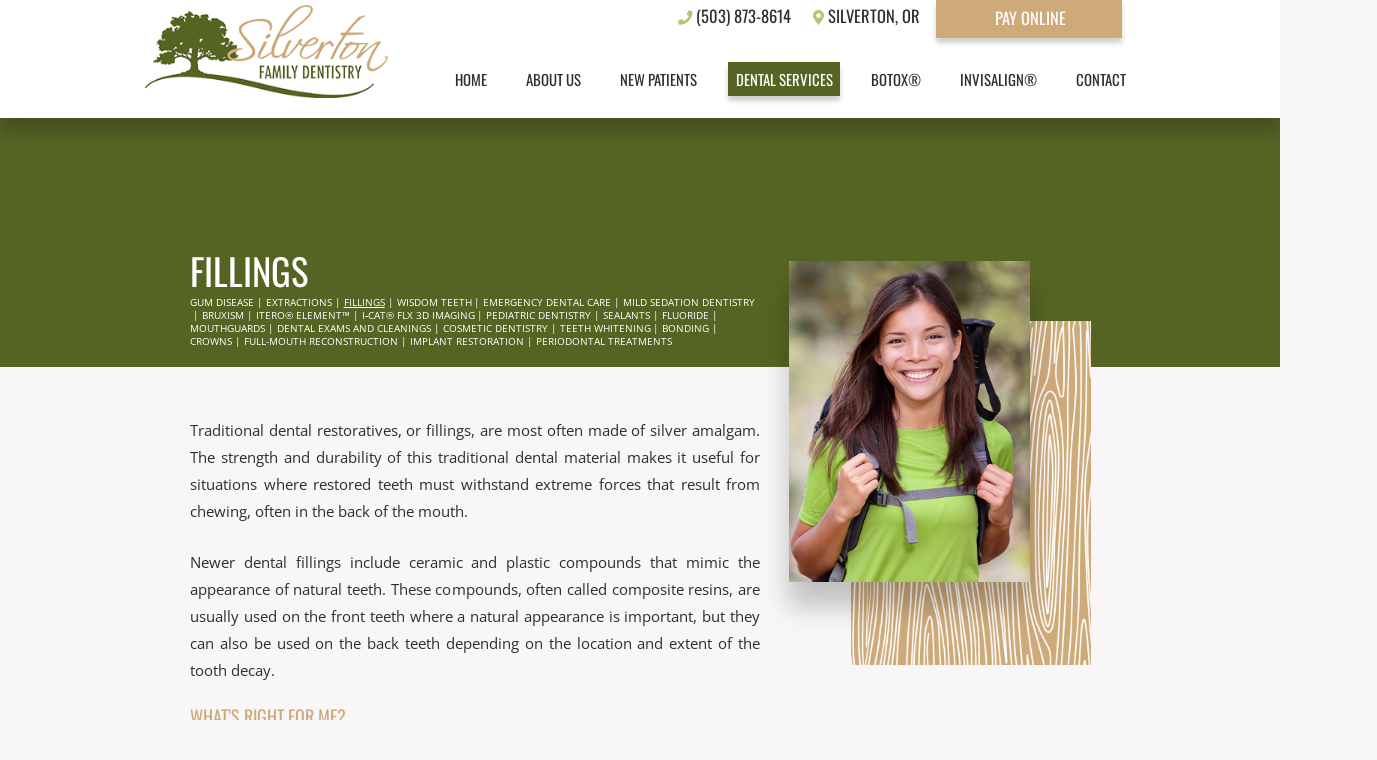

--- FILE ---
content_type: text/html; charset=utf-8
request_url: https://www.silvertonfamilydentistry.com/fillings
body_size: 6375
content:
<!DOCTYPE html>
<html lang="en"> 

<head>
<meta charset="utf-8">
<title>Fillings - Silverton Family Dentistry | Silverton OR</title>
<meta name="description" content="Silverton Family Dentistry is your Silverton, Mt. Angel, Scotts Mills, and Salem, OR dentist, providing quality dental care for children, teens, and adults. Call today.">
<meta name="HandheldFriendly" content="True">
<meta name="MobileOptimized" content="320">
<meta name="viewport" content="width=device-width, user-scalable=5">
<meta name="format-detection" content="telephone=no">
<!--[if IEMobile]> <meta http-equiv="cleartype" content="on"> <![endif]-->


	<link rel="icon" href="/assets/images/icons/favicon.png">

	<link rel="preconnect" href="//srwd.sesamehub.com" crossorigin>
	<link rel="preconnect" href="https://fonts.googleapis.com/" crossorigin>

	<link rel="stylesheet" href="//srwd.sesamehub.com/assets/v6.0/global-v6.0.0.min.css">
	<link rel="stylesheet" href="/assets/css/local.css">

	
		<link rel="preload" as="font" type="font/woff2" href="/assets/fonts/oswald-400.woff2" crossorigin>
	<link rel="preload" as="font" type="font/woff2" href="/assets/fonts/open-sans-400.woff2" crossorigin>

					

	
	<script>
	window.ga=window.ga||function(){(ga.q=ga.q||[]).push(arguments)};ga.l=+new Date;
	ga('create', 'G-GXQFF8SHJ3', 'auto');
	ga('send', 'pageview');
	</script>
	<script async src='https://www.google-analytics.com/analytics.js'></script>
	
</head>

<body class="fillings sidebar-left footer-normal nav-top layout-standard layout-section-dental-services psds">

 
			<div id="masthead">
	 
		<div id="hd">
		    <div class="container row">
		
				<div id="logo">
					<a href="/">
						<img src="/assets/images/logo.png" alt="Silverton Family Dentistry" width="294" height="113" decoding="async">
					</a>
				</div> 
				
				<div id="contactinfo">
					<a class="phone" href="tel:503-873-8614"><i aria-hidden="true" role="img" class="fa fa-phone"></i> (503) 873-8614</a>
				    <a class="address" href="/silverton-family-dentistry"><i aria-hidden="true" role="img" class="fa fa-map-marker-alt"></i> Silverton, OR</a>
				</div><!--/contact-info-->
				    
				<nav id="utilitynav">
					<a class="appointmentrequest" href="https://www.paymydentist.net/patientpay/61890?dataservicesid=061890ORD"><i aria-hidden="true" role="img" class="fa fa-circle-dollar"></i> Pay Online</a>
				</nav>
		
		    </div><!--/container-->
		</div><!--/hd-->
	
		
		<nav id="main-nav" class="horizontal clearfix">
			
			<div class="container row">
		    
		    <div class="collapsible">
			    <a class="trigger" href="javascript:void(0)" aria-label="Menu">
				    <div class="navicon" aria-hidden="true" role="img"><span></span><span></span><span></span><span></span></div>
				</a>
			    <ul><li class="home first"><a href="/home" id="home" class="home"><span>Home</span></a></li><li class="about-us"><a href="/meet-dr-matthew-b-chase" id="about-us" class="about-us"><span>About</span> <span>Us</span></a><ul><li class="meet-dr-matthew-b-chase first"><a href="/meet-dr-matthew-b-chase" class="meet-dr-matthew-b-chase"><span>Meet</span> <span>Dr.</span> <span>Matthew</span> <span>B.</span> <span>Chase</span></a></li><li class="meet-dr-nathan-c-braxmeyer"><a href="/meet-dr-nathan-c-braxmeyer" class="meet-dr-nathan-c-braxmeyer"><span>Meet</span> <span>Dr.</span> <span>Nathan</span> <span>C.</span> <span>Braxmeyer</span></a></li><li class="meet-the-team"><a href="/meet-the-team" class="meet-the-team"><span>Meet</span> <span>the</span> <span>Team</span></a></li><li class="what-sets-us-apart last"><a href="/what-sets-us-apart" class="what-sets-us-apart"><span>What</span> <span>Sets</span> <span>Us</span> <span>Apart</span></a></li></ul></li><li class="new-patients"><a href="/office-visits" id="new-patients" class="new-patients"><span>New</span> <span>Patients</span></a><ul><li class="office-visits first"><a href="/office-visits" class="office-visits"><span>Office</span> <span>Visits</span></a></li><li class="financial-information"><a href="/financial-information" class="financial-information"><span>Financial</span> <span>Information</span></a></li><li class="patient-forms"><a href="/patient-forms" class="patient-forms"><span>Patient</span> <span>Forms</span></a></li><li class="testimonials"><a href="/testimonials" class="testimonials"><span>Testimonials</span></a></li><li class="office-tour last"><a href="/office-tour" class="office-tour"><span>Office</span> <span>Tour</span></a></li></ul></li><li class="dental-services active"><a href="/gum-disease" id="dental-services" class="dental-services"><span>Dental</span> <span>Services</span></a><ul><li class="gum-disease first"><a href="/gum-disease" class="gum-disease"><span>Gum</span> <span>Disease</span></a></li><li class="extractions"><a href="/extractions" class="extractions"><span>Extractions</span></a></li><li class="fillings active"><a href="/fillings" class="fillings"><span>Fillings</span></a></li><li class="wisdom-teeth"><a href="/wisdom-teeth" class="wisdom-teeth"><span>Wisdom</span> <span>Teeth</span></a></li><li class="emergency-dental-care"><a href="/emergency-dental-care" class="emergency-dental-care"><span>Emergency</span> <span>Dental</span> <span>Care</span></a></li><li class="mild-sedation-dentistry"><a href="/mild-sedation-dentistry" class="mild-sedation-dentistry"><span>Mild</span> <span>Sedation</span> <span>Dentistry</span></a></li><li class="bruxism"><a href="/bruxism" class="bruxism"><span>Bruxism</span></a></li><li class="itero-element"><a href="/itero-element" class="itero-element"><span>iTero®</span> <span>Element™</span></a></li><li class="i-cat-flx-3d-imaging"><a href="/i-cat-flx-3d-imaging" class="i-cat-flx-3d-imaging"><span>i‐CAT®</span> <span>FLX</span> <span>3D</span> <span>Imaging</span></a></li><li class="pediatric-dentistry"><a href="/pediatric-dentistry" class="pediatric-dentistry"><span>Pediatric</span> <span>Dentistry</span></a></li><li class="sealants"><a href="/sealants" class="sealants"><span>Sealants</span></a></li><li class="fluoride"><a href="/fluoride" class="fluoride"><span>Fluoride</span></a></li><li class="mouthguards"><a href="/mouthguards" class="mouthguards"><span>Mouthguards</span></a></li><li class="dental-exams-and-cleanings"><a href="/dental-exams-and-cleanings" class="dental-exams-and-cleanings"><span>Dental</span> <span>Exams</span> <span>and</span> <span>Cleanings</span></a></li><li class="cosmetic-dentistry"><a href="/cosmetic-dentistry" class="cosmetic-dentistry"><span>Cosmetic</span> <span>Dentistry</span></a></li><li class="teeth-whitening"><a href="/teeth-whitening" class="teeth-whitening"><span>Teeth</span> <span>Whitening</span></a></li><li class="bonding"><a href="/bonding" class="bonding"><span>Bonding</span></a></li><li class="crowns"><a href="/crowns" class="crowns"><span>Crowns</span></a></li><li class="full-mouth-reconstruction"><a href="/full-mouth-reconstruction" class="full-mouth-reconstruction"><span>Full-Mouth</span> <span>Reconstruction</span></a></li><li class="implant-restoration"><a href="/implant-restoration" class="implant-restoration"><span>Implant</span> <span>Restoration</span></a></li><li class="periodontal-treatments last"><a href="/periodontal-treatments" class="periodontal-treatments"><span>Periodontal</span> <span>Treatments</span></a></li></ul></li><li class="botox"><a href="/botox" id="botox" class="botox"><span>Botox®</span> <span></span></a></li><li class="invisalign"><a href="/invisalign-info" id="invisalign" class="invisalign"><span>Invisalign®</span></a><ul><li class="invisalign-info first"><a href="/invisalign-info" class="invisalign-info"><span>Invisalign®</span> <span>Info</span></a></li><li class="invisalign-for-teens"><a href="/invisalign-for-teens" class="invisalign-for-teens"><span>Invisalign®</span> <span>for</span> <span>Teens</span></a></li><li class="invisalign-costs"><a href="/invisalign-costs" class="invisalign-costs"><span>Invisalign®</span> <span>Costs</span></a></li><li class="invisalign-faqs"><a href="/invisalign-faqs" class="invisalign-faqs"><span>Invisalign®</span> <span>FAQs</span></a></li><li class="invisalign-testimonials"><a href="/invisalign-testimonials" class="invisalign-testimonials"><span>Invisalign®</span> <span>Testimonials</span></a></li><li class="invisalign-videos"><a href="/invisalign-videos" class="invisalign-videos"><span>Invisalign®</span> <span>Videos</span></a></li><li class="invisalign-for-adults last"><a href="/invisalign-for-adults" class="invisalign-for-adults"><span>Invisalign®</span> <span>for</span> <span>Adults</span></a></li></ul></li><li class="contact last"><a href="/silverton-family-dentistry" id="contact" class="contact"><span>Contact</span></a><ul><li class="silverton-family-dentistry first"><a href="/silverton-family-dentistry" class="silverton-family-dentistry"><span>Silverton</span> <span>Family</span> <span>Dentistry</span></a></li><li class="appointment-request last"><a href="/appointment-request" class="appointment-request"><span>Appointment</span> <span>Request</span></a></li></ul></li></ul>			
		    </div><!--/collapsible -->
		                
			</div><!--/container-->  
			             
		</nav><!--/main-nav -->
	</div><!--/masthead-->

 

 

	<div id="subnav">
		<div class="container row">
	    <div id="subnav-inner">

	
					<header>
						<h1>
							Fillings						</h1>
					</header>
		    <div><p><a href="/gum-disease" class="gum-disease">Gum Disease</a><span class="divider"> | </span><a href="/extractions" class="extractions">Extractions</a><span class="divider"> | </span><a href="/fillings" class="fillings active">Fillings</a><span class="divider"> | </span><a href="/wisdom-teeth" class="wisdom-teeth">Wisdom Teeth</a><span class="divider"> | </span><a href="/emergency-dental-care" class="emergency-dental-care">Emergency Dental Care</a><span class="divider"> | </span><a href="/mild-sedation-dentistry" class="mild-sedation-dentistry">Mild Sedation Dentistry</a><span class="divider"> | </span><a href="/bruxism" class="bruxism">Bruxism</a><span class="divider"> | </span><a href="/itero-element" class="itero-element">iTero® Element™</a><span class="divider"> | </span><a href="/i-cat-flx-3d-imaging" class="i-cat-flx-3d-imaging">i‐CAT® FLX 3D Imaging</a><span class="divider"> | </span><a href="/pediatric-dentistry" class="pediatric-dentistry">Pediatric Dentistry</a><span class="divider"> | </span><a href="/sealants" class="sealants">Sealants</a><span class="divider"> | </span><a href="/fluoride" class="fluoride">Fluoride</a><span class="divider"> | </span><a href="/mouthguards" class="mouthguards">Mouthguards</a><span class="divider"> | </span><a href="/dental-exams-and-cleanings" class="dental-exams-and-cleanings">Dental Exams and Cleanings</a><span class="divider"> | </span><a href="/cosmetic-dentistry" class="cosmetic-dentistry">Cosmetic Dentistry</a><span class="divider"> | </span><a href="/teeth-whitening" class="teeth-whitening">Teeth Whitening</a><span class="divider"> | </span><a href="/bonding" class="bonding">Bonding</a><span class="divider"> | </span><a href="/crowns" class="crowns">Crowns</a><span class="divider"> | </span><a href="/full-mouth-reconstruction" class="full-mouth-reconstruction">Full-Mouth Reconstruction</a><span class="divider"> | </span><a href="/implant-restoration" class="implant-restoration">Implant Restoration</a><span class="divider"> | </span><a href="/periodontal-treatments" class="periodontal-treatments">Periodontal Treatments</a></p></div>
	    		</div>  
	    </div><!--/container-->
	</div><!--/subnav-->
	


 
	<div id="bd">
	    <div class="container row">
	
		
				 
		<div id="sidebar">
			
						
			<div id="hide-stock">
				<img src="/assets/uploads/images/fillings.jpg" class="stock" alt="fillings" />			</div>
			
						
		
		</div><!--/sidebar-->
		
						 
			<main id="content">
				
							    
				<div class="content-text">
					<p>
	Traditional dental restoratives, or fillings, are most often made of silver amalgam. The strength and durability of this traditional dental material makes it useful for situations where restored teeth must withstand extreme forces that result from chewing, often in the back of the mouth.</p>
<p>
	Newer dental fillings include ceramic and plastic compounds that mimic the appearance of natural teeth. These compounds, often called composite resins, are usually used on the front teeth where a natural appearance is important, but they can also be used on the back teeth depending on the location and extent of the tooth decay.</p>
<h2>
	What&rsquo;s right for me?</h2>
<p>
	Several factors influence the performance, durability, longevity, and expense of dental restorations, including:</p>
<ul>
	<li>
		The components used in the filling material</li>
	<li>
		The amount of tooth structure remaining</li>
	<li>
		Where and how the filling is placed</li>
	<li>
		The chewing load that the tooth will have to bear</li>
	<li>
		The length and number of visits needed to prepare and adjust the restored tooth</li>
</ul>
<p>
	Before your treatment begins, your doctor will discuss with you all of your options and help you choose the best filling for your particular case. In preparation for this discussion it may be helpful to understand the two basic types of dental fillings &mdash; direct and indirect.</p>
<ul>
	<li>
		<strong>Direct fillings</strong> are fillings placed into a prepared cavity in a single visit. They include silver amalgam, glass ionomers, resin ionomers, and composite (resin) fillings. The dentist prepares the tooth, places the filling, and adjusts it in one appointment.</li>
	<li>
		<strong>Indirect fillings</strong> generally require two or more visits. They include inlays, onlays, and veneers fabricated with gold, base metal alloys, ceramics, or composites. They are used when a tooth has too much damage to support a filling but not enough to necessitate a crown. During the first visit, the dentist prepares the tooth and makes an impression of the area to be restored. The dentist then places a temporary covering over the prepared tooth. The impression is sent to a dental laboratory, which creates the dental restoration. At the next appointment, the dentist cements the restoration into the prepared cavity and adjusts it as needed.</li>
</ul>
				</div>
			    			    
			</main><!--/content-->
				    </div><!--/container-->
	</div><!--/bd-->

 

 
	<div id="ft" class="row">
		
		<div id="location">
			
			<div class="mod">
				
				<a class="logo" href="/">
					<img src="/assets/images/footer/logo.png" alt="Silverton Family Dentistry" width="294" height="113" loading="lazy" decoding="async">

				</a>
				<a class="phone" href="tel:503-873-8614">(503) 873-8614</a>
			    <a class="address" href="/silverton-family-dentistry">
					<div class="marker fas fa-map-marker-alt" aria-hidden="true" role="img"></div>
				    <div class="street">303 N 1st St <br>Silverton, OR 97381</div>
			    </a>
			    
				<div class="socialmedia">
	<!-- <a class="asset" aria-label="asset" href="#"><span class="icon fab fa-fw fa-asset" aria-hidden="true" role="img"></span></a> -->
	<a class="facebook" aria-label="facebook" href="https://www.facebook.com/pages/Silverton%20Family%20Dentistry%20PC/155701727802887/"><span class="icon fab fa-fw fa-facebook-f" aria-hidden="true" role="img"></span></a>
	<a class="google" aria-label="google" href="https://goo.gl/maps/fJPygYoA96S2eLc18"><span class="icon fab fa-fw fa-google" aria-hidden="true" role="img"></span></a>
	<a class="healthgrades" aria-label="healthgrades" href="https://www.healthgrades.com/group-directory/or-oregon/silverton/silverton-family-dentistry-oo5wb4t"><span class="icon fa-fw fa-healthgrades2" aria-hidden="true" role="img"></span></a>
	<!-- <a class="youtube" aria-label="youtube" href="#"><span class="icon fab fa-fw fa-youtube" aria-hidden="true" role="img"></span></a>
	<a class="twitter" aria-label="twitter" href="#"><span class="icon fab fa-fw fa-twitter" aria-hidden="true" role="img"></span></a>
	<a class="blog" aria-label="blog" href="/blog"><span class="icon fas fa-fw fa-rss" aria-hidden="true" role="img"></span></a>
	<a class="instagram" aria-label="instagram" href="#"><span class="icon fab fa-fw fa-instagram" aria-hidden="true" role="img"></span></a> -->
</div><!--/social-media-->			<div id="links">
			<div class="util">          
			    <a id="sesame-link" class="sesame-link" href="https://www.sesamecommunications.com/web-design/">
				    <svg class="sesameicon" aria-hidden="true" role="img" xmlns="http://www.w3.org/2000/svg" width="38.05" height="32.44" viewBox="0 0 38.05 32.44"><path d="M13.75 19.04c-1.4-0.73-3.33-0.72-4.48 0.48 -1.17 1.23-0.39 3.07 1 3.9 1.36 0.8 3.49 0.73 4.51-0.42C15.94 21.69 15.23 19.81 13.75 19.04M7.98 26.66c-1.55-0.82-3.69-0.84-5.01 0.32 -1.68 1.47-0.88 3.77 1.04 4.88 1.58 0.91 3.99 0.72 5.13-0.51C10.52 29.85 9.83 27.64 7.98 26.66M5.11 9.44c1.31 0.67 1.72 2.1 0.36 3.02 -1.25 0.85-3.16 0.77-4.45 0.01 -1.23-0.72-1.45-2.1-0.1-2.92C2.1 8.83 3.87 8.81 5.11 9.44M13.8 9.19c-1.41-0.72-3.66-0.6-4.03 0.71 -0.32 1.15 1.38 2.69 3.64 2.47 0.69-0.07 1.63-0.47 1.76-1.29C15.31 10.2 14.49 9.55 13.8 9.19M18.12 13.32c-0.96-0.47-2.68-0.77-3.56 0.07 -1.03 0.99-0.26 2.4 0.89 3.09 1.14 0.67 2.84 0.79 3.78-0.11C20.3 15.35 19.27 13.88 18.12 13.32M24.62 14.66c1.2 0.62 2.19 1.83 1.68 2.89 -0.54 1.12-2.23 1.11-3.55 0.44 -1.33-0.67-2.13-2.08-1.49-3.02C21.96 13.91 23.58 14.13 24.62 14.66M28.77 21.8c1.35 0.69 2.6 2.38 2 3.94 -0.64 1.65-2.69 1.43-3.94 0.69 -1.19-0.7-2.38-2.13-2.01-3.6C25.26 21.04 27.45 21.12 28.77 21.8M21.47 8.93c-0.89-0.43-2.43-0.73-3.16 0.09 -0.15 0.17-0.23 0.37-0.25 0.57 -0.06 0.77 0.69 1.55 1.65 1.96 1.12 0.48 2.52 0.46 3.04-0.33C23.35 10.31 22.27 9.31 21.47 8.93" class="bottom"/><path d="M14.38 5.56c-0.82-0.39-2.03-0.54-2.78-0.05 -0.98 0.64-0.28 1.61 0.58 2.04 0.98 0.49 2.09 0.52 2.8 0.12C15.78 7.23 15.67 6.18 14.38 5.56M36.19 16.3c0.88 0.43 2.03 1.55 1.84 2.52 -0.04 0.21-0.14 0.38-0.29 0.51 -1.37 1.08-4.57-1.11-4.13-2.71 0.06-0.2 0.19-0.36 0.35-0.47C34.58 15.72 35.55 15.98 36.19 16.3M28.55 12.53c1.06 0.53 1.89 1.6 1.55 2.34 -0.4 0.88-1.78 0.81-2.84 0.26 -1.01-0.52-1.8-1.48-1.36-2.35C26.2 12.15 27.36 11.94 28.55 12.53M27.92 8.73c0.88 0.4 1.72 1.28 1.39 1.95 -0.36 0.72-1.56 0.53-2.17 0.31 -0.73-0.26-1.7-0.9-1.8-1.73 -0.02-0.17 0.02-0.36 0.14-0.49C25.98 8.14 27.19 8.39 27.92 8.73M33.77 8.48c0.99 0.5 1.69 1.23 1.49 1.84 -0.27 0.83-1.69 0.44-2.26 0.17 -0.67-0.33-1.8-1.23-1.46-1.93C31.9 7.84 33.23 8.21 33.77 8.48M24 5.55c0.61 0.3 1.52 1.03 1.1 1.73 -0.33 0.54-1.54 0.51-2.46 0.06 -0.67-0.32-1.49-1-1.2-1.66C21.65 5.17 22.84 4.99 24 5.55M18.66 4.28c1.24 0.63 1.29 1.3 0.97 1.71 -0.3 0.39-1.35 0.57-2.47 0.13 -1.09-0.44-1.77-1.3-1.16-1.88C16.48 3.77 17.76 3.81 18.66 4.28M7.79 2.32c1.02 0.48 1.43 1.44 0.32 1.92C7.27 4.61 6.19 4.45 5.36 4.11 4.39 3.73 3.84 2.78 4.73 2.26 5.56 1.77 6.91 1.9 7.79 2.32M16.49 0.36c0.4 0.19 1.07 0.6 0.99 1.12 -0.02 0.12-0.08 0.24-0.19 0.33 -0.48 0.4-1.48 0.33-2.14 0.12 -0.93-0.29-1.64-1.01-1.32-1.49C14.21-0.15 15.51-0.11 16.49 0.36M26.12 2.79c0.9 0.44 1.31 1.07 1.09 1.42 -0.32 0.49-1.36 0.34-1.85 0.15 -0.56-0.21-1.47-0.71-1.52-1.33 -0.01-0.12 0.02-0.24 0.12-0.34C24.37 2.25 25.58 2.53 26.12 2.79" class="top"/></svg>Website Powered by Sesame 24-7<sup>&trade;</sup>
				</a>
				
			    <span class="divider">|</span>
			    
			    <a class="sitemap" href="/sitemap">Site Map</a>
			</div><!--.util-->
			</div>

			</div><!-- .mod -->
			
		</div><!--/locations-->
		 
    
	<footer>
		
	    <div class="container row">
			    
			<div id="btt">
				<a id="backtotop" href="#hd">Back to Top</a>
			</div>
	    
	    </div><!--/container-->
	    
	</footer>
	</div><!--/ft-->



<!-- CSS Stylings (Default Base Stylings and Site Specific) -->
	<link rel="preload" href="//srwd.sesamehub.com/assets/fonts/font-awesome-pro-5.14.0-web/css/all.min.css" as="style" onload="this.onload=null;this.rel='stylesheet'">
	
	<noscript>
		<link rel="stylesheet" href="//srwd.sesamehub.com/assets/fonts/font-awesome-pro-5.14.0-web/css/all.min.css">
	</noscript>
	
	<script src="/assets/js/aggregate.js"></script>
	<script src="//srwd.sesamehub.com/assets/v5.0/global-5.1.0.min.js"></script>
	<script src="/assets/js/local.js"></script>
	
	<script>
		jQuery(document).ready(function() {
			var windowWidth = window.innerWidth;
			
							
				//SIDE ORIENTED #SUBNAV ONLY || hide hide-stock and zero out padding if no sitepic available
				/*
				if(!$('img.stock').length) {
					$('#hide-stock').hide();
				}
				*/
				
					
		});
	</script>

</body>
</html>

--- FILE ---
content_type: text/css
request_url: https://www.silvertonfamilydentistry.com/assets/css/local.css
body_size: 7829
content:
/* ===============================================
	.less VERSION 2.0
	
	braxmeyer-nathan
	
	Sesame Communications - (c) 2021
	Written by: Kristopher V
	All rights reserved.
	Any reproduction or intentional misuse is strictly prohibited
	
=============================================== */

/* ===============================================
					fonts
=============================================== */
/* open-sans-400 */
@font-face {
  font-display: swap;
  font-family: 'Open Sans';
  font-style: normal;
  font-weight: 400;
  src: url('../fonts/open-sans-400.woff2') format('woff2');
}

/* open-sans-400i */
@font-face {
  font-display: swap;
  font-family: 'Open Sans';
  font-style: italic;
  font-weight: 400;
  src: url('../fonts/open-sans-400i.woff2') format('woff2');
}

/* open-sans-700 */
@font-face {
  font-display: swap;
  font-family: 'Open Sans';
  font-style: normal;
  font-weight: 700;
  src: url('../fonts/open-sans-700.woff2') format('woff2');
}

/* open-sans-700i */
@font-face {
  font-display: swap;
  font-family: 'Open Sans';
  font-style: italic;
  font-weight: 700;
  src: url('../fonts/open-sans-700i.woff2') format('woff2');
}
/* oswald-400 */
@font-face {
  font-display: swap;
  font-family: 'Oswald';
  font-style: normal;
  font-weight: 400;
  src: url('../fonts/oswald-400.woff2') format('woff2');
}

/* ===============================================
Basic Stylings
These will affect every size of the site.
=============================================== */
/*resets*/
*,
*:before,
*:after {
  -webkit-box-sizing: border-box;
  box-sizing: border-box;
}
/*GLOBAL OVERRIDES*/
.fab,
.fas,
.fal,
.far,
.fad {
  -webkit-font-smoothing: antialiased;
  -moz-osx-font-smoothing: grayscale;
  vertical-align: 0;
}

/* ===============================================
	body 
=============================================== */
body,
input,
select,
textarea,
form button {
  font-family: 'Open Sans', sans-serif;
}
body {
  font-size: 15px;
  color: #2e2e2e;
  background: #F8F6F6;
  overflow: hidden;
}
@media only screen and (min-width: 81.25em) {
  body {
    font-size: 20px;
    /* desk 1300w */
  }
}
/* ===============================================
	links 
=============================================== */
a {
  text-decoration: none;
}
#content a {
  color: #566423;
  text-decoration: underline;
  -webkit-transition: color 0.33s ease-in-out;
  transition: color 0.33s ease-in-out;
}
#content a:hover {
  text-decoration: underline;
  color: #292f11;
}
/* ===============================================
	h family || hfam 
=============================================== */
h1,
h2:not(.topic),
h3:not(.topic),
h4,
h5,
h6 {
  line-height: 1;
  text-align: left;
  color: #b4c575;
  margin: 0 0 0.8em;
  text-rendering: auto;
  text-transform: uppercase;
  font-family: 'Oswald', sans-serif;
  font-weight: 400;
}
h2,
h3 {
  font-weight: 400;
  font-family: 'Oswald', sans-serif;
}
h1 {
  font-size: 10vw;
  font-weight: 400;
  text-transform: uppercase;
  margin-bottom: 0.2em;
  color: #fff;
}
@media only screen and (min-width: 30em) {
  h1 {
    font-size: 2.45em;
    /* mintab 480w */
  }
}
.home h1 {
  text-align: left;
  margin: 0;
  color: #566423;
  font-weight: 400;
  margin-bottom: 1.05em;
}
@media only screen and (min-width: 30em) {
  .home h1 {
    font-size: 2.45em;
    /* mintab 480w */
  }
}
@media only screen and (max-width: 63.9375em) {
  .home h1 {
    /* midTab 1024oo */
  }
}
@media only screen and (min-width: 64em) {
  .home h1 {
    /* midTab 1024w */
  }
}
.home h1 .trait {
  display: block;
}
.home h1 .trait.top {
  line-height: 1.2;
  font-size: 0.67346939em;
  color: #ceaa7a;
}
h2:not(.topic) {
  color: #ceaa7a;
  font-size: 1.2em;
}
h3:not(.topic) {
  color: #566423;
  font-size: 1.1em;
}
h4 {
  color: #b4c575;
  font-size: 1em;
}
h5 {
  font-size: 0.95em;
}
h6 {
  font-size: 0.9em;
}
/* ===============================================
	containers
=============================================== */
.container {
  max-width: 50em;
}
/* ===============================================
	list styles - global overrides
=============================================== */
.what-sets-us-apart #content ol,
.meet-the-team #content ol,
.our-office #content ol,
.office-tour #content ol,
body[class*='-after'] #content ol {
  margin: 0;
}
#content ul li {
  list-style: disc outside;
  /* list-style-image:none; */
}
/* ==================================================================
	masthead
=================================================================== */
#masthead {
  width: 100%;
  padding: 0 0 1em;
  background-color: #fff;
  position: relative;
  z-index: 3000;
  box-shadow: 0px 15px 15px 0px rgba(0, 0, 0, 0.19);
}
@media only screen and (min-width: 41.625em) {
  #masthead {
    padding: 0;
    /* custom 666w */
  }
}
@media only screen and (min-width: 64em) {
  #masthead {
    font-size: 1.1em;
    width: 100%;
    /* maxTab 1024w */
  }
}
@media only screen and (min-width: 81.25em) {
  #masthead {
    font-size: inherit;
    position: fixed;
    top: 0;
    z-index: 3000;
    /* desk 1300w */
  }
}
#masthead .container {
  width: 100%;
  max-width: none;
}
@media only screen and (min-width: 64em) {
  #masthead .container {
    max-width: 60em;
    /* maxTab 1024w */
  }
}
/* ==================================================================
	main-nav
=================================================================== */
#main-nav {
  font-size: 1.2em;
  text-align: center;
  height: 43px;
  width: 43px;
  padding: 0;
  margin: 0;
  box-shadow: -1px 1px 0 rgba(180, 197, 117, 0.4);
  position: absolute;
  top: 0;
  right: 0;
  z-index: 600;
  clear: both;
}
#main-nav .container {
  height: 100%;
  padding: 0;
}
#main-nav .trigger {
  line-height: 43px;
  color: #b4c575;
  height: 100%;
  width: 100%;
  padding: 0;
  margin: 0 auto;
  position: relative;
  z-index: 600;
  -webkit-transition: color 0.33s ease-in-out;
  transition: color 0.33s ease-in-out;
}
#main-nav .trigger .navicon {
  width: 12px;
  height: 8px;
  position: relative;
  display: inline-block;
  top: -0.2em;
}
#main-nav .trigger .navicon span {
  height: 2px;
  width: 100%;
  background: currentcolor;
  display: block;
  position: absolute;
  left: 0;
  opacity: 1;
  -webkit-transform: rotate(0deg);
  transform: rotate(0deg);
  -webkit-transition: width 0.3s ease, top 0.3s ease, left 0.3s ease, transform 0.3s ease;
  transition: width 0.3s ease, top 0.3s ease, left 0.3s ease, transform 0.3s ease;
}
#main-nav .trigger .navicon span:nth-child(1) {
  top: 0px;
}
#main-nav .trigger .navicon span:nth-child(2),
#main-nav .trigger .navicon span:nth-child(3) {
  top: 50%;
}
#main-nav .trigger .navicon span:nth-child(4) {
  top: 100%;
}
#main-nav .trigger:hover {
  color: #b4c575;
}
#main-nav .trigger:hover .navicon span {
  /* background:@color1; */
}
#main-nav .open .trigger {
  color: #566423;
}
#main-nav .open .trigger .navicon span:nth-child(1),
#main-nav .open .trigger .navicon span:nth-child(4) {
  width: 0;
  top: 50%;
  left: 50%;
}
#main-nav .open .trigger .navicon span:nth-child(2) {
  -webkit-transform: rotate(45deg);
  transform: rotate(45deg);
}
#main-nav .open .trigger .navicon span:nth-child(3) {
  -webkit-transform: rotate(-45deg);
  transform: rotate(-45deg);
}
#main-nav ul {
  width: 100vw;
  margin: -43px 0 0;
  padding: 1em 0;
  background-color: rgba(255, 255, 255, 0.9);
  /*
		background-image: -moz-linear-gradient(top,  fade(#fff, 0) 0%, fade(#fff, 99%) 100%);
		background-image: -webkit-linear-gradient(top,  fade(#fff, 0) 0%,fade(#fff, 99%) 100%);
		background-image: linear-gradient(to bottom,  fade(#fff, 0) 0%,fade(#fff, 99%) 100%);
		*/
  position: relative;
  float: right;
  z-index: 550;
}
#main-nav ul li {
  clear: both;
}
#main-nav ul li a[id] {
  line-height: 2.22222222;
  font-size: 0.9em;
  font-family: 'Oswald', sans-serif;
  text-transform: uppercase;
  color: #2e2e2e;
  width: auto;
  height: 2.22222222em;
  margin: 0;
  padding: 0;
  display: inline-block;
  vertical-align: top;
  position: relative;
  -webkit-transition: color 0.33s ease;
  transition: color 0.33s ease;
}
#main-nav ul li.open > a[id],
#main-nav ul li.active > a[id],
#main-nav ul li:hover > a[id] {
  color: #566423;
  text-decoration: none;
  -webkit-transition-duration: 0.15s;
  transition-duration: 0.15s;
}
#main-nav ul li.open > a[id]:after,
#main-nav ul li.active > a[id]:after,
#main-nav ul li:hover > a[id]:after {
  -webkit-transition-duration: 0.15s;
  transition-duration: 0.15s;
  -webkit-transform: scaleX(1);
  transform: scaleX(1);
  opacity: 1;
}
#main-nav ul ul {
  width: 100%;
  margin: 0;
  padding: 0;
  float: left;
  background: rgba(86, 100, 35, 0.9);
  display: inline;
}
#main-nav ul ul li {
  width: 100%;
  float: left;
  background: none;
}
#main-nav ul ul li a {
  font-family: 'Open Sans', sans-serif;
  line-height: 3.07692308;
  font-size: 0.65em;
  color: #fff;
  width: 100%;
  height: 3.07692308em;
  margin: 0;
  padding: 0;
  display: inline-block;
  vertical-align: top;
  position: relative;
  text-transform: uppercase;
}
#main-nav ul li.active ul li a:hover,
#main-nav ul ul li a:hover,
#main-nav ul ul li a.active {
  text-decoration: none;
  background: #ceaa7a;
  margin-bottom: 0;
  color: #fff;
  border: none;
}
/* main-nav make li fly in all cool */
#main-nav .collapsible.open > ul {
  -webkit-animation: flyinmobilenav 0.4s 1;
  animation: flyinmobilenav 0.4s 1;
}
#main-nav .collapsible.open ul ul {
  -webkit-animation: none;
  animation: none;
}
/* make flyouts expand on mobile */
#main-nav ul ul li {
  height: 0;
  overflow: hidden;
  -webkit-transition-duration: 0.33s;
  transition-duration: 0.33s;
  opacity: 0;
}
/* all about that open class */
#main-nav .open ul {
  display: inline-block;
}
#main-nav .open ul .open ul {
  padding: 1em 0;
}
#main-nav .open ul .open ul li {
  height: 2em;
  opacity: 1;
}
/* ==================================================================
	header
=================================================================== */
#hd {
  text-align: center;
  color: #b4c575;
  padding: 0;
  position: relative;
}
@media only screen and (min-width: 41.625em) {
  #hd {
    text-align: right;
    padding: 0 0 3em 0;
    /* custom 666w */
  }
}
@media only screen and (min-width: 64em) {
  #hd {
    z-index: 3000;
    padding: 0;
    /* maxTab 1024w */
  }
}
@media only screen and (min-width: 41.625em) and (max-width: 63.9375em) {
  #hd .container {
    padding: 0em 55px 0.66em 0;
    /* range 666w - 1023oo */
  }
}
@media only screen and (min-width: 64em) {
  #hd .container {
    padding: 0em 0 1.45em;
    /* midTab 1024w */
  }
}
/* ===============================================
	logo
=============================================== */
#logo {
  line-height: 0;
  font-size: 0.7em;
  width: 14.7em;
  margin: 0.5em auto 1em 2%;
  display: block;
  position: relative;
}
@media only screen and (min-width: 41.625em) {
  #logo {
    position: absolute;
    top: 0;
    left: 2%;
    /* custom 666w */
  }
}
@media only screen and (min-width: 64em) {
  #logo {
    font-size: inherit;
    margin: 0;
    top: 0.3em;
    left: 0;
    /* maxTab 1024w */
  }
}
#logo a {
  display: inline-block;
  vertical-align: top;
}
#logo svg {
  width: 14.7em;
  height: 5.65em;
}
/* ===============================================
	contact info
=============================================== */
#contactinfo {
  text-align: center;
  width: 100%;
  margin: 0 0 0.5em;
  display: inline-block;
  vertical-align: top;
}
@media only screen and (min-width: 30em) {
  #contactinfo {
    width: auto;
    margin: 0 0.5em 0 0;
    /* mintab 480w */
  }
}
#contactinfo i {
  font-size: 0.875em;
  color: #b4c575;
}
#contactinfo .address {
  font-family: 'Oswald', sans-serif;
  line-height: 1.9;
  font-size: 1em;
  color: #2e2e2e;
  width: auto;
  margin-right: 0.22em;
  display: inline-block;
  vertical-align: top;
  text-transform: uppercase;
}
#contactinfo .phone {
  font-family: 'Oswald', sans-serif;
  line-height: 1.9;
  font-size: 1em;
  color: #2e2e2e;
  display: inline-block;
  vertical-align: top;
  margin-right: 1.1em;
}
#contactinfo a {
  -webkit-transition: color 0.33s ease-in-out;
  transition: color 0.33s ease-in-out;
}
#contactinfo a:hover {
  color: #566423;
}
/* ===============================================
	utility-nav
=============================================== */
#utilitynav {
  line-height: 0;
  width: auto;
  margin: 0;
  padding: 0;
  display: inline-block;
  vertical-align: top;
  position: relative;
  z-index: 400;
}
#utilitynav ul {
  line-height: 0;
  width: auto;
  margin: 0;
  padding: 0;
  display: inline-block;
  vertical-align: top;
  position: relative;
}
#utilitynav ul li {
  line-height: 0;
  width: auto;
  margin: 0 0 0 0.5em;
  padding: 0;
  display: inline-block;
  vertical-align: top;
  position: relative;
}
#utilitynav a {
  font-family: 'Oswald', sans-serif;
  box-shadow: 0px 5px 5px 0px rgba(0, 0, 0, 0.19);
  line-height: 2.2;
  font-size: 1em;
  text-align: center;
  text-transform: uppercase;
  color: #fff;
  padding: 0;
  background: #b4c575;
  display: inline-block;
  vertical-align: top;
  transition: 0.3s ease-in-out;
  background-color: #ceaa7a;
}
#utilitynav a i {
  color: #fff;
}
#utilitynav a.appointmentrequest {
  width: 11.28571429em;
  height: 2.3em;
  margin-right: 0.8em;
}
#utilitynav a.appointmentrequest:hover {
  box-shadow: 0px 5px 5px 0px rgba(0, 0, 0, 0.05);
  background: #566423;
}
/* ==================================================================
	slideshow
=================================================================== */
#slideshow {
  font-size: 2vw;
  text-align: center;
  color: #fff;
  background: #000;
  min-height: 38.1vw;
  position: relative;
  z-index: 400;
}
@media only screen and (min-width: 64em) {
  #slideshow {
    font-size: inherit;
    width: 100%;
    margin-top: 143px;
    top: 0;
    /* maxTab 1024w */
  }
}
#slideshow .welcomevid {
  width: 100%;
  vertical-align: top;
}
#slideshow .ssoverlay {
  line-height: 0.875;
  font-size: 2em;
  color: currentcolor;
  width: 100%;
  display: block;
  position: absolute;
  left: 0;
  top: 50%;
  transform: translate3d(0, -50%, 0);
  z-index: 420;
}
#slideshow .ssoverlay .trait {
  line-height: 1;
  font-size: 2em;
  text-transform: uppercase;
  display: block;
}
/* ==================================================================
	.spotlight
=================================================================== */
.spotlight {
  text-align: center;
  position: relative;
  z-index: 400;
}
.spotlight > div {
  position: relative;
}

@media only screen and (min-width: 48em) { 
  .spotlight.top {
  /*margin-top: -400px;*/
}
}
/* ==================================================================
	spot01 || COMMON SERVICES/CALLOUT-LIKE SECTION EXAMPLE
=================================================================== */
.spot01 {
  text-align: center;
  padding: 2em 0;margin: 0;
  background: #fff url('../images/spotlight/spot01.png') center no-repeat;
  background-size: cover;
  position: relative;
  z-index: 410;
}
@media only screen and (max-width: 29.9375em) {
  .spot01 {
    font-size: 3.2vw;
    /* mintab opt-out 480oo */
  }
}
@media only screen and (min-width: 48em) {
  .spot01 {
    font-size: 1.5vw;
    /* mintab 480w */
  }
}
@media only screen and (min-width: 61.25em) {
  .spot01 {
    font-size: inherit;
    padding: 5em 0 6.05em;
    /* custom opt-out 979oo */
  }
}
.spot01 a {
  color: #fff;
  width: 15.3em;
  aspect-ratio:306 / 229;
  margin: 2%;
  padding: 0;
  background-color:#666;
  position: relative;
  display: inline-block;
  vertical-align: top;
  transition: transform 0.33s ease-in-out;
}
@media only screen and (min-width: 48em) {
  .spot01 a {
    margin: 0 0.24em;
    /* midTab 768w */
  }
}
.spot01 a:hover {
  z-index: 400;
}
.spot01 a:hover .info {
  width: 100%;
  height: 100%;
  bottom: 0;
  left: 0;
  box-shadow: 7.5px 12.99px 15px 0px rgba(0, 0, 0, 0);
  background-color: rgba(206, 170, 122, 0.9);
}
.spot01 a:hover .info h2 {
  text-align: center;
  padding-left: 0;
  font-size: 1.8em;
  top: 50%;
}
.spot01 a .decoration {
  width: 100%;
  transition: transform 0.33s ease-in-out;
}
.spot01 a .info {
  width: 7.2em;
  height: 2.75em;
  display: block;
  position: absolute;
  left: 0.5em;
  bottom: -1.05em;
  transition: 0.3s ease-in-out;
  background-color: #566423;
  box-shadow: 7.5px 12.99px 15px 0px rgba(0, 0, 0, 0.19);
}
.spot01 a:nth-of-type(2) {
  background-color: #71803b;
}
.spot01 a:nth-of-type(3) {
  background-color: #97a75c;
}
.spot01 a:nth-of-type(4) {
  background-color: #b4c575;
}
.spot01 a .icon {
  width: 2em;
  margin: 0 auto 1em;
  transition: transform 0.33s ease-in-out;
}
.spot01 a h2.topic {
  line-height: 1.05263158;
  font-size: 0.95em;
  text-transform: uppercase;
  color: currentcolor;
  width: 100%;
  display: block;
  position: absolute;
  top: 48%;
  left: 51.5%;
  transform: translate(-50%, -50%);
  transition: 0.3s ease-in-out;
  text-align: left;
  padding-left: 0.5em;
}
/* ===============================================
	spot02 || services
=============================================== */
.spot02 {
  font-size: 3vw;
  padding: 3em 0;
  background: #566423 url('../images/spotlight/spot02.png') center no-repeat;
  background-size: cover;
}
@media only screen and (min-width: 30em) {
  .spot02 {
    font-size: 2.8vw;
    /* mintab 480w */
  }
}
@media only screen and (min-width: 48em) {
  .spot02 {
    font-size: 1.5vw;
    /* mintab 480w */
  }
}
@media only screen and (min-width: 64em) {
  .spot02 {
    font-size: inherit;
    /* custom 666w */
  }
}
@media only screen and (min-width: 48em) {
  .spot02 {
    padding: 4.7em 0 6.05em;
    /* midTab 768w */
  }
}
.spot02 h2 {
  color: #fff;
  text-transform: uppercase;
  font-size: 2.4em;
  margin-bottom: 0.99em;
}
.spot02 a {
  color: #fff;
  width: 12.9em;
  height: 14.85em;
  margin: 1em 1em;
  position: relative;
  display: inline-block;
  vertical-align: top;
  transition: 0.3s ease-in-out;
}
.spot02 a:before {
  content: '';
  width: 12.9em;
  height: 14.85em;
  position: absolute;
  left: -1em;
  bottom: -1em;
  box-shadow: 25px 25px 25px rgba(0, 0, 0, 0.31);
  background: url('../images/spotlight/spot02dec0102.jpg') center no-repeat;
  background-size: cover;
  transition: 0.3s ease-in-out;
}
.spot02 a:nth-of-type(2):before {
  background: url('../images/spotlight/spot02dec0202.jpg') center no-repeat;
  background-size: cover;
}
.spot02 a:nth-of-type(3):before {
  background: url('../images/spotlight/spot02dec0302.jpg') center no-repeat;
  background-size: cover;
}
.spot02 a:nth-of-type(4):before {
  background: url('../images/spotlight/spot02dec0402.jpg') center no-repeat;
  background-size: cover;
}
.spot02 a:hover {
  z-index: 400;
  box-shadow: 0px 25px 25px rgba(0, 0, 0, 0.31);
  width: 13.9em;
  margin-left: 0em;
}
.spot02 a:hover:before {
  left: 0;
  bottom: 0;
  box-shadow: 25px 25px 25px rgba(0, 0, 0, 0);
  opacity: 0;
}
.spot02 a:hover h3.topic {
  bottom: 42%;
  left: 0;
}
.spot02 a .decoration {
  width: 100%;
  transition: transform 0.33s ease-in-out;
}
.spot02 a h3.topic {
  line-height: 0.90909091;
  font-size: 1.1em;
  text-align: center;
  text-transform: uppercase;
  color: currentcolor;
  width: 100%;
  position: absolute;
  left: -0.9em;
  right: 0;
  bottom: 0.35em;
  transition: 0.3s ease-in-out;
}
@media only screen and (min-width: 64em) {
  .spot02 a {
    margin: 0 1em;
  }
  .spot02 a.last {
    margin-right: -0.2em;
  }
}
/* ==================================================================
	
	subnav || aka subnav-outer || aka ipSub
	TOP OF PAGE orientation - for sidebar orientation scroll or search down to 'side oriented' [=
	
=================================================================== */
/* TOP ORIENTED */
#subnav {
  text-align: left;
  color: #fff;
  padding: 1.45em 0 1.25em;
  position: relative;
  overflow: hidden;
  background-color: #566423;
}
@media only screen and (min-width: 64em) {
  #subnav {
    padding-top: 9em;
    /*background: #566423 url('../images/nav/subnav.jpg') center no-repeat;*/
    background-size: cover;
    /* desk 1300w */
  }
}
#subnav .container {
  max-width: 60em;
}
#subnav #subnav-inner {
  max-width: 38em;
}
#subnav p {
  line-height: 1.38461538;
  font-size: 0.65em;
  margin: 0;
  padding: 0;
}
#subnav a {
  color: #fff;
  margin: 0.2em 0.8em;
  display: inline-block;
  vertical-align: top;
  position: relative;
  text-transform: uppercase;
}
@media only screen and (min-width: 64em) {
  #subnav a {
    margin: 0;
    /* maxTab 1024w */
  }
}
#subnav a:hover,
#subnav a.active {
  text-decoration: underline;
}
#subnav .divider {
  display: none;
}
@media only screen and (min-width: 64em) {
  #subnav .divider {
    margin: 0 0.3em;
    display: inline-block;
    vertical-align: top;
    /* maxTab 1024w */
  }
}
/* ==================================================================
	content || aka .interior-content
=================================================================== */
#bd {
  padding: 3em 0;
  background: #F8F6F6;
  position: relative;
  z-index: 0;
  min-height: 17.65em;
}
@media only screen and (min-width: 64em) {
  #bd {
    padding: 3.32em 0 3.31em;
    /* midTab 780w */
  }
  #bd:before {
    content: '';
    position: absolute;
    bottom: -1em;
    left: 0;
    z-index: -1;
    height: 100%;
    width: 100%;
    background: url('../images/tree-watermark.png') center no-repeat;
    background-size: contain;
  }
  #bd:after {
    content: '';
    position: absolute;
    width: 35%;
    height: 100%;
    left: 72.6%;
    bottom: 0;
    z-index: -1;
   /* background: #566423;*/
  }
}
#bd .container {
  max-width: 60em;
}
.layout-full-width #bd:after {
  display: none;
}
#content {
  display: block;
}
@media only screen and (min-width: 48em) {
  #content {
    max-width: 38em;
    width: 63.33333333%;
    float: left;
    /* midTab 780w */
  }
  #content p {
    text-align: justify;
  }
}
#content .content-text {
  line-height: 1.8;
}
@media only screen and (min-width: 81.25em) {
  #content .content-text {
    font-size: 1em;
    /* desk 1300w */
  }
}
/* ==================================================================
	.home content || aka #home-content
=================================================================== */
.home #bd {
  padding: 3em 0;
}
@media only screen and (min-width: 48em) {
  .home #bd {
    padding: 4em 0 2.6em;
    /* midTab 780w */
  }
}
@media only screen and (min-width: 64em) {
  .home #bd {
    padding: 8.25em 0 5.95em;
  }
}
.home #bd .container {
  max-width: 60em;
}
.home #bd:before,
.home #bd:after {
  display: none;
}
@media only screen and (min-width: 48em) {
  .home #bd #content {
    width: 100%;
    max-width: 28.7em;
    float: none;
    margin-left: auto;
    margin-right: auto;
    /* midTab 768w */
  }
}
@media only screen and (min-width: 81.25em) {
  .home #bd #content {
    margin-left: 0;
    /* desk 1300w */
  }
}
@media only screen and (min-width: 48em) {
  .home #bd #content .content-text {
    /* midTab 768w */
  }
}
@media only screen and (min-width: 81.25em) {
  .home #bd #content .content-text {
    font-size: 1em;
    /* desk 1300w */
  }
}
@media only screen and (min-width: 48em) {
  .home #bd #content p {
    text-align: justify;
    /* midTab 768w */
  }
}
.home #bd #hc-images {
  display: none;
}
@media only screen and (min-width: 81.25em) {
  .home #bd #hc-images {
    display: block;
    position: absolute;
    right: -2.85em;
    top: 2.25em;
  }
  .home #bd #hc-images img:nth-of-type(1) {
    box-shadow: 12.5px 21.651px 25px 0px rgba(0, 0, 0, 0.19);
    width: 31.55em;
    height: 35.4em;
  }
  .home #bd #hc-images img:nth-of-type(2) {
    width: 31.55em;
    height: 44.4em;
    position: absolute;
    right: -17.25em;
    top: -5.6em;
    z-index: -1;
  }
  .home #bd #hc-images img:nth-of-type(3) {
    width: 36.9em;
    height: 22.95em;
    position: absolute;
    right: -11.8em;
    bottom: -10.85em;
    z-index: -2;
  }
}
/* ==================================================================
	custom content
=================================================================== */
.mediaslider {
  text-align: center;
}
.mediaslider .cycle-slideshow {
  width: 100%;
  margin: 0.5em 0 1.5em;
  position: relative;
}
.mediaslider .cycle-slideshow .cycle-slide {
  padding: 0 5%;
}
.mediaslider .cycle-slideshow > div {
  font-size: 2.8em;
  color: #b4c575;
  position: absolute;
  top: 50%;
  z-index: 900;
  transform: translate3d(0, -50%, 0);
}
.mediaslider .cycle-slideshow > div span {
  transition: transform 0.35s ease, opacity 0.35s ease;
}
.mediaslider .cycle-slideshow > div.cycle-prev {
  text-align: left;
  left: 0;
}
.mediaslider .cycle-slideshow > div.cycle-prev span {
  transform-origin: left center;
}
.mediaslider .cycle-slideshow > div.cycle-next {
  text-align: right;
  direction: rtl;
  right: 0;
}
.mediaslider .cycle-slideshow > div.cycle-next span {
  transform-origin: right center;
}
.mediaslider .cycle-slideshow > div:hover {
  cursor: pointer;
}
.mediaslider .cycle-slideshow > div:hover span {
  transform: scale(1.44);
  opacity: 0.68;
}
/* ===============================================
 		common treatments
=============================================== */
.before-after-image {
  width: 44%;
  display: inline-block;
  vertical-align: top;
}
.before-after-image img,
.before-after-image span {
  display: block;
}
@media only screen and (min-width: 48em) {
  .before-after-image img,
  .before-after-image span {
    width: 100%;
  }
}
@media only screen and (min-width: 48em) {
  .before-after-box,
  p.before-after-text {
    width: 49%;
    display: inline-block;
    vertical-align: top;
  }
}
/* comment line below if patient login is live and legit */
.financial-information #financial-online-services {
  display: none;
}
/* preventive-care */
.preventive-care #content ul {
  display: inline-block;
}
/* reduces dimensions of coronavirus tab */
#coronavirus-update {
  font-size: 0.85em;
  padding: 0.5em 1.25em !important;
  left: 0.5em !important;
}
@media only screen and (min-width: 81.25em) {
  #coronavirus-update {
    font-size: 1em;
    /* desk 1300w */
  }
}
/* ==================================================================
	meet the team page classes for individual and full team images 
=================================================================== */
.staff {
  width: 45%;
  max-width: 10em;
  margin: 0 0 1em 1em;
  display: block;
  float: right;
}
.team {
  width: 100%;
  max-width: 1000px;
  margin: 2% auto;
  display: block;
}
/* ==================================================================
	sitemap
=================================================================== */
.sitemap #content .column > ul > li {
  margin-bottom: 1.45em;
}
.sitemap #content ul {
  margin-left: 0px;
  list-style: none;
  margin-bottom: 0;
}
.sitemap #content ul a {
  line-height: 1.125;
  font-size: 1.2em;
  font-weight: 400;
  text-transform: uppercase;
  text-decoration: none;
  color: #ceaa7a;
  font-family: 'Oswald', sans-serif;
  transition-duration: 0s;
}
.sitemap #content ul ul li a {
  line-height: 1.8;
  font-size: 1em;
  font-style: normal;
  font-family: 'Open Sans', sans-serif;
  font-weight: 400;
  text-transform: none;
  color: #2e2e2e;
  margin-left: 0;
  /*to increase space adjust [body.sitemap #bd ul ul li] below*/
}
.sitemap #content a:hover {
  text-decoration: none;
  color: #566423;
}
body.sitemap #bd ul li {
  list-style: none;
}
body.sitemap #bd ul ul li {
  list-style: none;
  /*list-style-image:none;*/
  margin-left: 0;
  /*default=15px*/
}
body.sitemap #content .width1 {
  width: 100%;
}
@media only screen and (min-width: 48em) {
  body.sitemap #content .width1 {
    width: 50%;
    /*default 50%*/
    /* midTab 768w */
  }
  body.sitemap #content .width1:not(.first) {
    width: auto;
    float: right;
  }
}
/* global override */
/* ==================================================================
	sidebar
=================================================================== */
#sidebar {
  width: 100%;
  max-width: 16.05em;
  margin: 0 auto 6%;
  display: none;
  padding: 0;
  position: relative;
  z-index: 1000;
}
@media only screen and (min-width: 48em) {
  #sidebar {
    width: 26.75%;
    margin: 0 4em 1em 0;
    float: right;
    clear: right;
    display: block;
    /* midTab 768w */
  }
}
/* ===============================================
	sitepics
=============================================== */
#hide-stock {
  position: relative;
}
#hide-stock img {
  box-shadow: 0px 25px 25px 0px rgba(0, 0, 0, 0.22);
}
@media only screen and (min-width: 48em) {
  #hide-stock:before {
    content: '';
    position: absolute;
    right: -4.05em;
    bottom: -5.55em;
    height: 22.95em;
    width: 16em;
    background: url('../images/stock.png') center no-repeat;
    background-size: cover;
  }
}
@media only screen and (min-width: 64em) {
  #hide-stock {
    margin-top: -10.36em;
  }
}
.stock {
  width: 100%;
  position: relative;
}
/* ===============================================
	show doctor image on all devices
=============================================== */
/*.home,*/
/*body[class^='meet-the-'], body[class^='meet-our-'],*/
.meet-the-doctor #sidebar,
body[class^='meet-dr-'] #sidebar,
body[class^='meet-doctor-'] #sidebar {
  display: block;
}
body[class~='blog'] #sidebar {
  display: block;
}
body[class~='blog'] #hide-stock {
  display: none;
}
/* ==================================================================
	SUBNAV || aka subnav-outer || aka ipSub || SIDE ORIENTED
=================================================================== */
/* END SIDEBAR - */
/* ===============================================
	socialmedia || aka social-icons
=============================================== */
.socialmedia {
  line-height: 0;
  text-align: center;
  width: 100%;
  height: auto;
  padding: 0;
  margin: 1.9em 0 0;
  position: relative;
  z-index: 300;
  display: block;
}
.socialmedia a {
  line-height: 2.46153846;
  font-size: 0.65em;
  color: #fff;
  margin: 0 0px;
  display: inline-block;
  vertical-align: top;
  position: relative;
  transition: transform 0.33s ease-in-out, color 0.33s ease-in-out;
}
.socialmedia a:hover {
  color: #b4c575;
  z-index: 400;
  transform: scale(1.44);
}
.socialmedia a .icon {
  position: relative;
}
/* ==================================================================
	#ft
=================================================================== */
#ft {
  text-align: center;
  color: #fff;
  width: 100%;
  padding: 4.95em 0 0;
  background: #b4c575 url(../images/footer/ft.jpg) no-repeat center center;
  background-size: cover;
  display: inline-block;
  vertical-align: top;
  position: relative;
  z-index: 999;
}
#ft a {
  color: #fff;
  transition: 0.3s ease-in-out;
}
#ft a:hover {
  color: #566423;
}
/* ===============================================
		locations || aka ft-location
=============================================== */
#location {
  box-shadow: 0px 25px 25px 0px rgba(0, 0, 0, 0.31);
  width: 100%;
  background-color: rgba(180, 197, 117, 0.9);
  display: block;
  max-width: 60em;
  margin: 0 auto;
  background: #ccc url(../images/footer/map.png) no-repeat center center;
  background-size: cover;
}
@media only screen and (min-width: 48em) {
  #location {
    text-align: right;
    /* midTab 768w */
  }
}
@media only screen and (min-width: 81.25em) {
  #location {
    /* desk 1300w */
  }
}
#location .mod {
  padding: 3.85em 0 0.23em;
  text-align: center;
  width: 100%;
  display: block;
  background: #d3b387 url('../images/footer/location.png') center no-repeat;
  background-size: cover;
}
@media only screen and (max-width: 47.9375em) {
  #location .mod {
    margin: 0;
    /* midTab opt-out 768oo */
  }
}
@media only screen and (min-width: 48em) {
  #location .mod {
    max-width: 18.35em;
    /* midTab 768w */
  }
}
#location .logo {
  line-height: 0;
  text-align: center;
  margin: 0 auto 1em;
  display: block;
}
#location .logo img {
  width: 14.7em;
}
#location .address {
  line-height: 1.05263158;
  font-size: 0.95em;
  margin: 0 auto;
  display: block;
}
#location .address .marker {
  line-height: 1;
  font-size: 3.47368421em;
  margin-left: 2.2em;
  position: absolute;
  left: 50%;
  top: 4.55em;
  z-index: 400;
  transition: transform 0.33s ease-in-out;
  transform-origin: center bottom;
  display: none;
}
@media only screen and (min-width: 48em) {
  #location .address .marker {
    display: block;
    /* midTab 768w */
  }
}
@media only screen and (min-width: 81.25em) {
  #location .address .marker {
    margin-left: 2.02em;
    position: absolute;
    left: 50%;
    top: 4.3em;
  }
}
#location .address .marker:before {
  color: #566423;
}
#location .address .marker:after {
  content: '';
  width: 1.10606061em;
  height: 1.01515152em;
  background: url(../images/footer/shadowalt.png) no-repeat center center;
  background-size: cover;
  position: absolute;
  left: 0.2em;
  bottom: -0.15em;
  z-index: -1;
  transition: transform 0.33s ease-in-out;
}
#location .address:hover .marker {
  transform: scale(2);
}
#location .phone {
  line-height: 0.76923077;
  font-size: 1.3em;
  display: block;
  font-family: 'Oswald', sans-serif;
  margin: 2em 0 0.95em;
}
#location .officehours {
  line-height: 1.11111111;
  font-size: 0.9em;
  width: 16.66666667em;
  margin: 7em auto 0;
  display: block;
}
#location .officehours .days,
#location .officehours .hours {
  width: 48%;
  display: inline-block;
  vertical-align: top;
}
/* ==================================================================
		#links || aka ft-design-credit
=================================================================== */
#links {
  text-align: center;
  color: #fff;
  padding: 2em 0;
  margin: 2.5em auto 0;
}
@media only screen and (min-width: 48em) {
  #links {
    height: 2.5em;
    padding: 0em 0 0;
    /* midTab 768w  */
  }
}
#links .util {
  line-height: 2.5;
  font-size: 0.6em;
  margin-bottom: 2em;
}
@media only screen and (min-width: 30em) {
  #links .util {
    line-height: 4.16666667;
    width: auto;
    margin: 0;
    /* mintab 480w */
  }
}
#links .util a {
  color: #fff;
  transition: color 0.33s ease-in-out;
}
#links .util a:hover {
  color: #566423;
}
#links .util a,
#links .util .divider {
  display: inline-block;
}
#links .util .divider {
  margin: 0 0.6em;
}
/* ===============================================
		sesame link
=============================================== */
a#sesame-link .sesameicon {
  width: 1.33333333em;
  height: 1.16666667em;
  margin-right: 0.66666667em;
  display: inline-block;
  vertical-align: middle;
}
a#sesame-link .sesameicon path {
  fill: currentcolor;
  transition: fill 0.33s ease-in-out;
}
/* ===============================================
	backToTop
=============================================== */
#btt {
  text-align: center;
  display: block;
  width: 100%;
  margin: 0;
  position: relative;
  padding: 2.9em 0 2.7em;
}
@media only screen and (min-width: 30em) {
  #btt {
    width: auto;
    /* mintab 480w */
  }
}
a#backtotop {
  width: 8.53333333em;
  height: 3.26666667em;
  line-height: 3.3;
  font-size: 0.75em;
  color: #fff;
  font-family: 'Oswald', sans-serif;
  background: rgba(180, 197, 117, 0.6);
  display: inline-block;
  vertical-align: top;
  text-transform: uppercase;
  transition: 0.3s ease-in-out;
  box-shadow: 0px 15px 15px 0px rgba(0, 0, 0, 0.31);
}
a#backtotop:hover {
  background: #b4c575;
  color: #fff;
  transform: scale(1.1);
}
/*superlative*/
/************************************************************************************************************************************************/
/* hide double hr aka div.hr */
hr,
.types-of-braces #content div.clear {
  font-size: inherit;
  height: 1px;
  width: 100%;
  margin: 1.58em 0;
  background: #d4d4d4;
  border: none;
  display: block;
}
/* ===============================================
	success message
=============================================== */
.success {
  text-transform: none;
  font-weight: 400;
  color: #fff;
  width: 100%;
  padding: 1rem;
  float: left;
  background: #b4c575;
}
/* ===============================================
	Form Buttons
=============================================== */
form button {
  letter-spacing: normal;
  font-weight: 400;
  text-transform: uppercase;
  font-size: smaller;
  color: #000;
  height: 38px;
  padding: 0 1.5em;
  background-color: #b4c575;
  border: 1px solid #b4c575;
  transition: color 0.33s ease-in-out, background-color 0.33s ease-in-out, border-color 0.33s ease-in-out;
}
form button:hover {
  color: #fff;
  border-color: #566423;
  background-color: #566423;
}
form p {
  height: auto;
}
/* ===============================================
	chat widget resize for mobile use comfort
=============================================== */
#bc-chat-container {
  font-size: 0.8em !important;
}
.bc-minimize-state {
  width: 11.8em !important;
  height: 7.7em !important;
}
/************************************************************************************************************************************************/
/* end superlatives */
/* ===============================================
Tablet
Supports 48em (768px) and up
=============================================== */
@media only screen and (min-width: 48em) {
  /* ===============================================
	blanket content sidebar hide
=============================================== */
  .sitemap #content,
  .layout-full-width #content {
    width: 100%;
    max-width: none;
  }
  .sitemap #sidebar,
  .layout-full-width #sidebar {
    display: none;
  }
  /* ===============================================
	custom content
=============================================== */
  /*.success{ width:66%; }*/
  /*table.office-hours{ max-width:50%; }*/
  .speed-system img[alt='Speed Braces'] {
    display: block;
  }
  /* ===============================================
	PAGE SPECIFIC
=============================================== */
  .which-is-right-for-me #content p {
    display: inline-block;
    float: left;
  }
  .which-is-right-for-me #content a[href^='/sesame_media/docs/'] {
    text-align: center;
    display: block;
    width: 100%;
    clear: both;
  }
  .which-is-right-for-me #content a[href^='/sesame_media/docs/'] img {
    display: inline-block;
  }
  .in-ovation-testimonials .embed-container {
    display: block;
    margin-left: auto;
    margin-right: auto;
  }
  [class^='inovation-chart-'] {
    display: inline-block;
    max-width: 50%;
  }
  .in-ovation-before-after #content p {
    text-align: center;
    margin-bottom: 0;
  }
  .in-ovation-before-after .content-text h3 {
    text-align: center;
  }
  .in-ovation-before-after .content-text .img-left,
  .in-ovation-before-after .content-text .border {
    max-width: 44%;
    float: none;
    display: inline-block;
    margin: 2%;
  }
  .in-ovation-videos .content-text h2 {
    text-align: center;
  }
  .in-ovation-videos .content-text .embed-container {
    display: block;
    margin-left: auto;
    margin-right: auto;
  }
  body[class*='in-ovation'] .img-right {
    max-width: 40%;
  }
  /*END*/
}
/* ===============================================
Large Tablet Stylings
Supports 64em (1024px) and up
=============================================== */
@media only screen and (min-width: 64em) {
  /* ==================================================================
	main-nav
=================================================================== */
  /* ==================================================================
	main-nav
=================================================================== */
  #main-nav {
    font-size: inherit;
    width: 100%;
    height: 3.4em;
    margin-top: 0em;
    position: relative;
    top: auto;
    z-index: 2900;
    box-shadow: none;
    /*background:none;*/
  }
  #main-nav .container {
    background: none;
    max-width: right;
  }
  #main-nav div.collapsible {
    margin: 0 auto;
  }
  #main-nav ul {
    height: 3.4em;
    width: auto;
    padding: 0;
    margin: 0;
    border: none;
    background: none;
    position: static;
    float: right;
  }
  #main-nav ul li {
    height: 100%;
    margin: 0 24px 0 0;
    background: none;
    position: relative;
    vertical-align: top;
    float: none;
    clear: none;
  }
  #main-nav ul li.contact,
  #main-nav ul li.contact-us {
    margin-right: 0.09em;
    padding-right: 0;
  }
  #main-nav ul li a[id] {
    line-height: 2.4;
    text-align: center;
    text-decoration: none;
    height: 2.3em;
    z-index: 3000;
    padding: 0 0.5em;
    transition: 0.3s ease-in-out;
  }
  #main-nav ul li.open > a[id],
  #main-nav ul li.active > a[id],
  #main-nav ul li:hover > a[id] {
    color: #fff;
    background-color: #566423;
    box-shadow: 0px 5px 5px 0px rgba(0, 0, 0, 0.19);
  }
  #main-nav ul ul {
    width: auto;
    height: auto;
    padding: 1em 0;
    z-index: 2800;
    position: absolute;
    display: none;
    box-shadow: 5px 5px 5px rgba(0, 0, 0, 0.2), inset 0 100px 100px -100px rgba(0, 0, 0, 0.6);
  }
  #main-nav ul ul li {
    width: 100%;
    height: 1.25em;
    margin: 0;
    padding: 0;
    opacity: 1;
    float: left;
  }
  #main-nav ul ul li a {
    line-height: 1.92307692;
    text-align: left;
    white-space: nowrap;
    height: 1.92307692em;
    width: 100%;
    padding: 0 1.92307692em;
    float: left;
    transition-duration: 0s;
  }
  #main-nav ul li.contact-us ul li a,
  #main-nav ul li.contact ul li a {
    text-align: right;
    float: right;
  }
  #main-nav ul li:hover ul {
    left: 0;
    /*top:37px;*/
    display: block;
  }
  #main-nav ul li.contact-us:hover ul,
  #main-nav ul li.contact:hover ul {
    left: auto;
    right: -1.1em;
    margin: 0;
  }
  /*END*/
}
/* ie nonsense */
/***********************************************
target ie11: html[data-useragent*='Trident/7.0']
***********************************************/
html[data-useragent*='Trident/7.0'] {
  /* END */
}
/* custom animations */
@keyframes flyinmobilenav {
  from { 
    transform:translate(100%,0);
    opacity:0;
    pointer-events:none; 
  }
  to { 
    transform:translate(0,0);
    opacity:1;
    pointer-events:auto; 
  }
}
